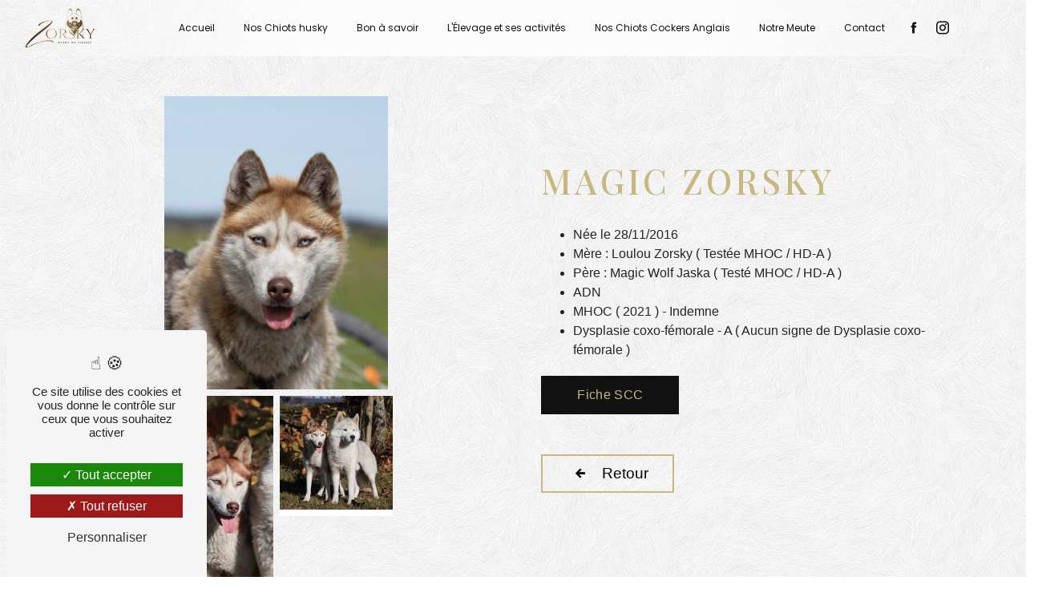

--- FILE ---
content_type: text/html; charset=UTF-8
request_url: https://zorsky.fr/fr/post/husky-femelle/magic-zorsky
body_size: 10911
content:
<!DOCTYPE html>
<html lang="fr">
<head>
    	<script src="https://static.elfsight.com/platform/platform.js" data-use-service-core defer></script>

	<meta charset="UTF-8"/>
	<meta name="viewport" content="width=device-width, initial-scale=1, shrink-to-fit=no">
	<title>MAGIC ZORSKY - Zorsky</title>
	<script type="text/javascript" src="/bundles/tarteaucitron/tarteaucitron_services.js"></script>
<script type="text/javascript" src="/bundles/tarteaucitron/tarteaucitron.js"></script>
<script type="text/javascript"
        id="init_tac"
        data-iconposition="BottomLeft"
        data-bodyposition="bottom"
        data-iconsrc="/bundles/tarteaucitron/logo-cookies.svg"
        data-iconsrcdisplay="false"
        src="/bundles/tarteaucitron/inittarteaucitron.js">
</script>
					<link rel="stylesheet" href="/build/new.a794b0fc.css"><link href="https://fonts.googleapis.com/css2?family=Poppins:wght@100;400;900&display=swap"
				  rel="stylesheet">	<link rel="shortcut icon" type="image/png" href="/uploads/media/images/cms/medias/df220cff28eb806a7619e1685ab90b02b4cf5221.png"/><meta name="keywords" content=""/>
	<meta name="description" content=""/>

	

	<style>
				.primary-color {
			color: #121212;
		}

		.primary-color {
			color: #121212;
		}

		.secondary-bg-color {
			background-color: #C6B880;
		}

		.secondary-color {
			color: #C6B880;
		}

		.tertiary-bg-color {
			background-color: #fff;
		}

		.tertiary-color {
			color: #fff;
		}

		.config-font {
			font-family: Poppins, sans-serif;
		}

		@charset "UTF-8";
@font-face {
  font-family: Poppins, sans-serif;
  font-style: normal;
  font-weight: 400;
  src: local("sans serif"), local("sans-serif"), local(Poppins);
  font-display: swap;
}
body::-webkit-scrollbar {
  width: 3px;
}
body {
  scrollbar-width: thin;
}
/******TITLES******/
h1 {
  color: #C6B880;
  font-family: Poppins, sans-serif;
  letter-spacing: 4px;
}
h2 {
  color: #121212;
  font-family: Poppins, sans-serif;
  letter-spacing: 2px;
}
h2 strong {
  color: #C6B880;
}
h3 {
  color: #C6B880;
  font-size: 1.5em;
  font-family: Poppins, sans-serif;
  letter-spacing: 2px;
}
h4 {
  color: #121212;
  font-family: Poppins, sans-serif;
  letter-spacing: 2px;
}
h5 {
  color: #121212;
  font-family: Poppins, sans-serif;
  letter-spacing: 2px;
}
h6 {
  color: #121212;
  font-family: Poppins, sans-serif;
  letter-spacing: 2px;
}
p {
  letter-spacing: 0.02em;
  line-height: 1.4;
}
a {
  color: #C6B880;
}
a:hover, a:focus {
  text-decoration: none;
  transition: 0.3s;
}
/******SCROLL******/
.scrollTop {
  background-color: #C6B880;
  color: #fff;
}
.scrollTop:hover {
  background-color: #C6B880;
  opacity: 0.8;
  color: #fff;
}
/******SCROLLBAR******/
::-webkit-scrollbar {
  width: 6px;
  background: transparent;
}
::-webkit-scrollbar-thumb {
  background: #C6B880;
  border-radius: 15px;
}
/******BUTTONS******/
.btn, .video-container .text-content .btn-content .btn-video-call-to-action {
  background: #C6B880;
}
.btn i, .video-container .text-content .btn-content .btn-video-call-to-action i {
  background-color: #C6B880;
}
.btn:hover, .video-container .text-content .btn-content .btn-video-call-to-action:hover {
  color: #fff;
}
.btn:after, .video-container .text-content .btn-content .btn-video-call-to-action:after {
  background: rgba(60, 60, 60, 0.1);
}
/******Filtre recherche******/
.ui-menu-item {
  border-bottom-left-radius: 5px;
  border-bottom-right-radius: 5px;
}
.ui-menu-item .ui-state-active {
  background-color: #ced4da2b !important;
  border: 1px solid #ced4da !important;
  color: #2b2b2b !important;
}
/******ERROR-PAGE******/
.error-content {
  --blob-color-1: #121212;
  --blob-color-2: #C6B880;
  --blob-color-3: #121212;
}
/******TOP-MENU******/
.post .affix-top, .product .affix-top, .services .affix-top, .error .affix-top {
  background-color: #fff !important;
  box-shadow: 0px 5px 20px #00000012;
}
.post .affix-top .nav-link, .post .affix-top .dropdown-toggle, .product .affix-top .nav-link, .product .affix-top .dropdown-toggle, .services .affix-top .nav-link, .services .affix-top .dropdown-toggle, .error .affix-top .nav-link, .error .affix-top .dropdown-toggle {
  color: #C6B880;
}
.top-menu .affix-top {
  background-color: transparent;
}
.top-menu .affix-top li a {
  font-family: Poppins, sans-serif;
}
.top-menu .affix {
  background-color: #fff;
  box-shadow: 0px 5px 20px #00000012;
}
.top-menu .affix li a {
  font-family: Poppins, sans-serif;
  color: #C6B880;
}
.top-menu .error-navbar {
  background-color: #C6B880 !important;
}
.top-menu .navbar-brand {
  font-family: Poppins, sans-serif;
}
.top-menu .active > a:first-child {
  border-radius: 5px;
  background-color: #C6B880 !important;
  color: #fff;
}
.top-menu .dropdown-menu li a {
  color: #C6B880;
}
.top-menu .dropdown-menu li:first-child {
  border-top: 1px solid #C6B880;
}
@media (min-width: 992px) and (max-width: 1200px) {
  .top-menu .affix-top {
    background-color: transparent;
  }
  .top-menu .affix-top li a {
    color: #C6B880;
  }
  .top-menu .affix-top .active > a:first-child {
    border-radius: 5px;
    background-color: #C6B880 !important;
    color: #fff;
  }
  .top-menu .affix {
    background-color: #fff;
  }
  .top-menu .affix li {
    color: #C6B880;
  }
  .top-menu .affix .active > a:first-child {
    border-radius: 5px;
    background-color: #C6B880 !important;
    color: #fff;
  }
  .top-menu .btn-call-to-action {
    color: #fff !important;
  }
}
@media (max-width: 992px) {
  .top-menu .affix .navbar-toggler, .top-menu .affix-top .navbar-toggler {
    background-color: #C6B880;
  }
  .top-menu .affix .navbar-nav li .nav-link, .top-menu .affix .navbar-nav li a, .top-menu .affix-top .navbar-nav li .nav-link, .top-menu .affix-top .navbar-nav li a {
    color: #C6B880;
  }
  .top-menu .affix .navbar-nav .dropdown-menu, .top-menu .affix-top .navbar-nav .dropdown-menu {
    background-color: rgba(198, 184, 128, 0.1);
  }
  .top-menu .affix .navbar-nav .navbar-toggler, .top-menu .affix-top .navbar-nav .navbar-toggler {
    background-color: #C6B880;
  }
  .top-menu .affix .navbar-nav .active a, .top-menu .affix-top .navbar-nav .active a {
    border-radius: 5px;
    background-color: #C6B880;
    color: #fff;
  }
  .top-menu .affix .social-network a, .top-menu .affix-top .social-network a {
    color: #C6B880;
  }
  .top-menu .affix .btn-call-to-action, .top-menu .affix-top .btn-call-to-action {
    color: #fff;
  }
  .top-menu .navbar-toggler {
    background-color: #C6B880;
  }
}
/******LEFT-MENU******/
#sidebar {
  background-color: #fff;
}
.sidebar .sidebar-header strong {
  color: #757575;
  font-family: Poppins, sans-serif;
  letter-spacing: 4px;
  font-size: 1.5em;
}
.sidebar li a {
  font-family: Poppins, sans-serif;
}
.sidebar li .dropdown-toggle {
  color: #C6B880 !important;
}
.sidebar li .nav-link:hover {
  color: #C6B880;
  padding-left: 25px;
}
.sidebar .active a:first-child {
  color: #C6B880;
}
.sidebar .social-network ul:before {
  background-color: #C6B880;
}
.sidebar .social-network ul li a {
  background-color: #C6B880;
  color: #fff;
}
.hamburger.is-open .hamb-top, .hamburger.is-open .hamb-middle, .hamburger.is-open .hamb-bottom, .hamburger.is-closed .hamb-top, .hamburger.is-closed .hamb-middle, .hamburger.is-closed .hamb-bottom {
  background: #C6B880;
}
/******SLIDER******/
.slider-content h3 {
  color: #fff;
}
.slider-content img {
  max-width: 300px;
  height: auto;
}
.slider-content p {
  color: #fff;
}
.slider-content .line-slider-content .line, .slider-content .line-slider-content .line2, .slider-content .line-slider-content .line3, .slider-content .line-slider-content .line4 {
  background: #ffffff;
}
.slider-content .carousel-indicators .active {
  background-color: #121212;
}
.slider-content .btn-slider-call-to-action {
  color: #fff;
}
.slider-content .btn-slider-call-to-action:after {
  background-color: #C6B880;
}
.slider-content .btn-slider-call-to-action:hover i {
  background-color: #fff;
  color: #C6B880;
}
.slider-content .background-pattern {
  opacity: 0.2;
}
.slider-content .background-opacity-slider {
  background-color: #000;
  opacity: 0.4;
}
/****TWO-COLUMNS****/
/****TWO COLUMNS PRESENTATION****/
.two-columns-presentation-content .bloc-left h3 {
  color: #C6B880;
}
.two-columns-presentation-content .bloc-left h1, .two-columns-presentation-content .bloc-left h2, .two-columns-presentation-content .bloc-left p, .two-columns-presentation-content .bloc-left span {
  color: #fff;
}
.two-columns-presentation-content .bloc-left .opacity-left {
  background-color: #121212;
}
.two-columns-presentation-content .bloc-left .logo-content img {
  max-width: 300px;
  height: auto;
}
.two-columns-presentation-content .bloc-right h1, .two-columns-presentation-content .bloc-right h2, .two-columns-presentation-content .bloc-right h3, .two-columns-presentation-content .bloc-right p, .two-columns-presentation-content .bloc-right span {
  color: #111;
}
.two-columns-presentation-content .bloc-right .opacity-right {
  background-color: #C6B880;
}
.two-columns-presentation-content .bloc-right .logo-content img {
  max-width: 300px;
  height: auto;
}
.two-columns-presentation-content .typewrite {
  color: #525252;
  font-family: Poppins, sans-serif;
  font-size: 2em;
}
/****THREE-COLUMNS-TEXTES**********/
.three-columns-text-content {
  background-color: rgba(198, 184, 128, 0.2);
}
/****TWO-COLUMNS-SLIDER****/
.two-columns-slider-content .text-content .bloc-left {
  background-color: #fff;
  -webkit-box-shadow: 10px 10px 29px -23px black;
  -moz-box-shadow: 10px 10px 29px -23px black;
  box-shadow: 10px 10px 29px -23px black;
}
.two-columns-slider-content .text-content .bloc-right {
  background-color: #fff;
  -webkit-box-shadow: -10px 10px 29px -23px black;
  -moz-box-shadow: -10px 10px 29px -23px black;
  box-shadow: -10px 10px 29px -23px black;
}
.two-columns-slider-content .carousel-caption span {
  color: #fff;
  font-family: Poppins, sans-serif;
  font-style: italic;
  letter-spacing: 2px;
}
.two-columns-slider-content .carousel-indicators .active {
  background-color: #C6B880;
}
/****VIDEO-PRESENTATION*****/
.video-container .opacity-video {
  background-color: #000;
  opacity: 0.1;
}
.video-container .text-content h3 {
  color: #fff;
}
.video-container .text-content img {
  max-width: 300px;
  height: auto;
}
.video-container .text-content h2, .video-container .text-content p {
  color: #fff;
}
.video-container .text-content .btn-video-call-to-action {
  color: #fff;
}
.video-container .text-content .btn-video-call-to-action:after {
  background-color: #C6B880;
}
.video-container .text-content .btn-video-call-to-action:hover i {
  background-color: #fff;
  color: #C6B880;
}
@media (max-width: 768px) {
  .video-container video {
    transform: translateX(-33%);
  }
}
/******BANNER*********/
.banner-content h1, .banner-content h2, .banner-content h3, .banner-content h4, .banner-content h5, .banner-content h6, .banner-content p {
  color: white;
}
.banner-content h3 {
  width: auto;
  background: transparent;
}
/******BANNER-VIDEO*********/
.banner-video-content .opacity-banner {
  opacity: 0.1;
  background-color: #000;
}
/******FORM-CONTACT*********/
.form-contact-content h4 {
  font-size: 2.5em;
  color: #C6B880;
}
.form-contact-content .btn-contact-form:hover:before {
  background-color: #C6B880;
}
.form-contact-content .form-control:focus {
  border-color: #C6B880;
  box-shadow: 0 0 0 0.2em rgba(198, 184, 128, 0.35);
}
.form-contact-content .sending-message i {
  color: #C6B880;
}
/******FORM-GUEST-BOOK*********/
.form-guest-book-content h4 {
  font-size: 2.5em;
  color: #C6B880;
}
.form-guest-book-content .btn-guest-book-form:hover:before {
  background-color: #C6B880;
}
.form-guest-book-content .form-control:focus {
  border-color: #C6B880;
  box-shadow: 0 0 0 0.2em rgba(246, 224, 176, 0.35);
}
.form-guest-book-content .sending-message i {
  color: #C6B880;
}
/******FORM-CUSTOM*********/
.chosen-container .highlighted {
  background-color: #C6B880;
}
/******ACTIVITY*********/
.activity-content .activity-template-1 .btn-content a {
  font-family: Poppins, sans-serif;
  background-color: #C6B880;
  color: #fff;
}
.activity-content .activity-template-1 .btn-content a:hover {
  background-color: #fff;
  color: #C6B880;
  border: 1px solid #C6B880;
}
.activity-content .activity-template-2 .btn-activity-type-2 {
  background-color: rgba(198, 184, 128, 0.8);
}
.activity-content .activity-template-3 {
  color: #fff;
}
.activity-content .activity-template-3 h3 {
  width: auto;
  background: transparent;
  color: #fff;
}
.activity-content .activity-template-3 h3:first-letter {
  font-size: 1.5em;
}
.activity-content .activity-template-4 .card-slider .slick-next:hover {
  border-color: #C6B880;
  box-shadow: 0.5vmin -0.5vmin 0 #000000;
}
.activity-content .activity-template-4 .card-slider .slick-prev:hover {
  border-color: #C6B880;
  box-shadow: 0.5vmin -0.5vmin 0 #000000;
}
.activity-content .activity-template-4 .card-slider .slick-dots .slick-active button:before {
  color: #C6B880;
}
/******PARTNERS*********/
.partners-content .owl-prev, .partners-content .owl-next {
  background-color: #C6B880 !important;
  color: #fff;
}
.partners-content p {
  font-family: Poppins, sans-serif;
}
/******GUEST-BOOK*********/
.guest-book-content .item .avatar {
  background-color: #C6B880;
  color: #fff;
}
.guest-book-content strong {
  font-family: Poppins, sans-serif;
  color: #C6B880;
}
.guest-book-content p {
  font-family: Poppins, sans-serif;
}
/******INFORMATION*********/
.information-content {
  background-color: #C6B880;
}
.information-content p, .information-content strong {
  font-family: Poppins, sans-serif;
}
.information-content i {
  color: #000;
}
/******FOOTER*********/
.footer-content {
  background-color: #121212;
  color: #fff;
}
.footer-content .btn-seo {
  font-family: Poppins, sans-serif;
}
.footer-content a {
  color: #fff;
}
/******SEO-PAGE*********/
.seo-page .information-seo-item-icon i {
  color: #C6B880;
}
.seo-page .form-control:focus {
  border-color: #C6B880;
  box-shadow: 0 0 0 0.2em rgba(198, 184, 128, 0.35);
}
.seo-page .form-title {
  font-family: Poppins;
}
.seo-page .sending-message i {
  color: #C6B880;
}
/******ARTICLES***********/
.articles-list-content {
  max-width: 1280px;
  margin: auto;
}
.articles-list-content .count-result {
  display: none;
}
.articles-list-content .item-container .row {
  justify-content: center;
}
.articles-list-content .item-container .item {
  margin: 5px;
  border: 2px solid #C6B880;
}
.articles-list-content .item-container .item .image-content {
  background: rgba(198, 184, 128, 0.2);
  border: none;
  display: flex;
  align-items: center;
  justify-content: center;
}
.articles-list-content .item-container .item .image-content img {
  height: auto;
  width: 100%;
}
.articles-list-content .item-container .item .text-content h4 {
  font-size: 1.2em;
}
@media (min-width: 992px) {
  .articles-list-content .item {
    flex: 0 0 25%;
    max-width: calc(25% - 10px);
  }
}
@media (max-width: 992px) {
  .article-page-content .row:first-child {
    flex-direction: column-reverse;
    padding: 15% 2% 0;
  }
  .article-page-content .image-content a {
    padding: 0;
    height: unset;
  }
  .article-page-content .image-content .gallery-type-3 {
    column-count: 3 !important;
  }
}
@media (max-width: 568px) {
  .article-page-content .image-content .gallery-type-3 {
    column-count: 1 !important;
  }
}
/*************** ARTICLE-PAGE */
.article-page-content {
  padding: 10vh 5% 5em;
}
.article-page-content .text-content {
  background: transparent;
  padding: 5em 3%;
}
.article-page-content .text-content .content {
  background: transparent;
  padding: 0;
}
.article-page-content .btn-article-page, .article-page-content .btn, .article-page-content .video-container .text-content .btn-content .btn-video-call-to-action, .video-container .text-content .btn-content .article-page-content .btn-video-call-to-action {
  border-radius: 50px;
  width: fit-content;
  margin: 0;
  color: #000 !important;
}
.article-page-content .image-content {
  padding: 0;
  overflow: hidden;
}
.article-page-content .image-content .content .main-image img {
  border-radius: 0;
}
.article-page-content .image-content .gallery-type-3 {
  padding: 8px 0 0 0;
  margin: auto;
  column-gap: 8px;
  column-count: 4;
}
.article-page-content .image-content .gallery-type-3 .gallery-item-type-3 {
  position: relative;
  background: #fff;
}
.article-page-content .image-content .gallery-type-3 .gallery-item-type-3 img {
  width: 100%;
  height: auto !important;
  border-radius: 0;
  margin: 0 0 8px 0;
}
.similar-articles-content {
  background: transparent;
  border-top: 1px solid #000;
}
.similar-articles-content .title-content {
  display: flex;
  justify-content: center;
  align-items: center;
}
.similar-articles-content .title-content h5 {
  display: none;
}
.similar-articles-content .title-content .category-article-page {
  font-size: 1.5em;
  margin: 0 auto;
  padding: 0 15px;
  background: #000;
  color: #fff;
  text-transform: uppercase;
}
.similar-articles-content .articles-content {
  justify-content: center;
  padding-bottom: 3em;
}
.similar-articles-content .articles-content .item {
  max-width: 250px !important;
  padding: 0;
  margin: 5px;
}
.similar-articles-content .articles-content .item a {
  text-decoration: none !important;
}
.similar-articles-content .articles-content .item .card {
  overflow: hidden;
  border: none;
  background: transparent;
  border-radius: 0;
  border: none;
  height: 100%;
  padding: 10px;
  border: 2px solid #C6B880;
}
.similar-articles-content .articles-content .item .card .card-image-content {
  height: 300px;
  border-radius: 0;
  display: flex;
  justify-content: center;
  align-items: center;
  overflow: hidden;
}
.similar-articles-content .articles-content .item .card .card-body .card-title {
  text-align: center;
  font-size: 1.2em;
  color: #000;
}
.similar-articles-content .articles-content .item .card .card-body .card-text {
  display: none;
}
.similar-articles-content .articles-content .item:hover .card {
  transform: translateY(-5px);
  transition: all 0.5s ease-in-out;
}
/******SERVICES***********/
.services-list-content .item-content .item .category {
  font-family: Poppins, sans-serif;
  color: #C6B880;
}
.services-list-content .item-content .item .link {
  font-family: Poppins, sans-serif;
  letter-spacing: 5px;
}
/******SERVICE-PAGES*******/
.service-page-content .category-service-page {
  font-family: Poppins, sans-serif;
  color: #fff;
  background-color: #C6B880;
}
/********** PRODUCTS *********/
.products, .similar {
  background: #fff;
}
.products .count, .products .navigation, .products .filters, .similar .count, .similar .navigation, .similar .filters {
  display: none;
}
.products .title, .similar .title {
  max-width: 992px;
  margin: auto;
}
.products .list, .similar .list {
  margin-top: 20px;
  justify-content: center;
}
.products .list .item, .similar .list .item {
  margin: 10px;
  padding: 1% 1% 2% 1%;
  border: none;
  position: relative;
  border-radius: 0;
  border: 2px solid #000;
  border-radius: 5px;
  background: #000;
}
.products .list .item a .image, .similar .list .item a .image {
  border: none;
  height: auto;
  aspect-ratio: 1.7777777778;
  background: transparent;
  display: flex;
  justify-content: center;
  align-items: center;
}
.products .list .item a .image img, .similar .list .item a .image img {
  width: 105%;
  height: auto;
  border-radius: 5px;
}
.products .list .item a .price, .similar .list .item a .price {
  background-color: #C6B880;
  color: #000;
}
.products .list .item a .information, .similar .list .item a .information {
  padding: 2% 0 1% 0;
  display: flex;
  flex-direction: column;
  justify-content: space-between;
  align-items: center;
}
.products .list .item a .information .category, .similar .list .item a .information .category {
  text-transform: uppercase;
  font-size: 0.8em;
  color: #C6B880;
}
.products .list .item a .information h5, .similar .list .item a .information h5 {
  padding: 0 10%;
  color: #fff;
  font-size: 1.7em;
  width: 100%;
  text-align: center;
  height: 100px;
  display: flex;
  justify-content: center;
  align-items: center;
}
.products .list .item a .information .properties, .similar .list .item a .information .properties {
  width: 100%;
  border-top: 1px solid #fff;
  margin-top: 10px;
}
.products .list .item a .information .properties .property, .similar .list .item a .information .properties .property {
  padding: 7px 0;
  border-bottom: 1px solid #fff;
}
.products .list .item a .information .properties .property .label, .similar .list .item a .information .properties .property .label {
  color: #C6B880;
}
.products .list .item a .information .properties .property .value, .similar .list .item a .information .properties .property .value {
  color: #fff;
}
@media (min-width: 992px) {
  .products .col-xl-3 {
    flex: 0 0 20%;
    max-width: calc(20% - 20px);
  }
}
@media (max-width: 568px) {
  .product .information {
    padding: 2em !important;
  }
  .product .information .title {
    margin: auto;
    text-align: center;
  }
  .product .information .category {
    margin: 5px auto;
  }
  .product .information .btn-back {
    margin: 20px auto;
  }
  .product .images {
    padding: 2em 5% !important;
  }
  .product .images .gallery-type-3 {
    column-count: 1 !important;
  }
  .similar {
    padding: 5%;
  }
  .products .list .item, .similar .list .item {
    padding: 3%;
  }
  .product .images .slider-for .slick-list .slick-slide img {
    max-height: 350px;
    width: auto !important;
  }
}
/***** PRODUCT ******/
.product .information {
  padding: 5%;
  background: transparent;
}
.product .information p {
  color: #000;
}
.product .information h1 {
  color: #C6B880;
  text-transform: none;
}
.product .information .price {
  margin-bottom: 50px;
  background: #C6B880;
  padding: 4px 10px;
  width: fit-content;
}
.product .information .price .description {
  font-weight: bold;
}
.product .information .category {
  margin-bottom: 10px;
  text-transform: uppercase;
}
.product .information .published-date {
  display: none;
}
.product .information .properties {
  border-top: 1px solid #C6B880;
  padding: 0 !important;
}
.product .information .properties .property {
  border-bottom: 1px solid #C6B880;
  padding: 10px 1rem;
}
.product .information .btn-back {
  margin: 20px 0 0 0;
  color: #000 !important;
}
.product .images {
  padding: 5% 0 5% 5%;
}
.product .images .main-image img {
  width: 100%;
  height: auto;
}
.product .images .gallery-type-3 {
  padding: 0;
  column-count: 3;
}
.product .images .gallery-type-3 .gallery-item-type-3 {
  position: relative;
}
.product .images .gallery-type-3 .gallery-item-type-3 img {
  height: auto;
  border-radius: 0;
}
.similar .title {
  margin: 20px 0 0 0;
}
/******PAGINATION*******/
.pagination .page-link {
  color: #C6B880;
}
.pagination .page-link:hover {
  background-color: rgba(198, 184, 128, 0.8);
  color: white;
}
.pagination .active .page-link {
  color: white;
  background-color: #C6B880;
}
/******DOCUMENT*********/
.document-content .background-pattern {
  background-color: #C6B880;
}
.document-content .title-content strong {
  font-family: Poppins, sans-serif;
}
/******ITEMS******/
.items-content {
  background-color: #C6B880;
}
.items-content h3 {
  color: #fff;
}
/****** AFTER / BEFORE ***********/
.after-before-content h1, .after-before-content h2, .after-before-content h3, .after-before-content h4 {
  font-family: Poppins, sans-serif;
  color: #C6B880;
}
/******COLLAPSE******/
.collapse-container .btn-collapse {
  color: #121212;
}
.collapse-container .icofont-container {
  background-color: #C6B880;
}
/******SCHEDULE******/
.schedule-content {
  background-color: #C6B880;
}
.schedule-content h3 {
  width: auto;
  background: transparent;
}
.schedule-content .schedule-content-items:nth-child(2n+1) {
  background: rgba(255, 255, 255, 0.8);
}
.schedule-content .schedule-content-items-active {
  background-color: rgba(0, 0, 0, 0.7);
  color: #fff;
}
/******IMAGE-FULL-WITH******/
.image-full-width-text-content h2, .image-full-width-text-content p {
  color: #fff;
}
/******NEWSLETTER******/
.newsletter-content h3 {
  width: auto;
  background: transparent;
}
.newsletter-content a {
  color: #121212;
}
.newsletter-content .opacity-newsletter {
  background-color: rgba(198, 184, 128, 0.8);
}
/******Tarte au citron MODULE******/
#tarteaucitronIcon img {
  width: 50px;
}
/****** Gallery type 4 *****/
.gallery-type-4 {
  scrollbar-color: #C6B880 transparent;
}
.gallery-type-4::-webkit-scrollbar-thumb {
  background: #C6B880;
}
/****** Agencies *****/
.agencies .agencies-search-container button {
  background-color: #121212;
}
.agencies .city {
  color: #C6B880;
}
.agencies .city::after {
  background-color: #C6B880;
}
.agencies .item-information i {
  color: #C6B880;
}
.agencies .empty {
  color: #C6B880;
}
/***modif*****/
body {
  background: url("/uploads/media/images/cms/medias/908b0dc57068d5e1d6834d91da2c78fb.png");
}
h1, h2, h3, h4, h5 {
  font-family: "Playfair Display", serif;
}
/***Menu****/
/*menu*/
.top-menu .affix-top .btn-call-to-action, .top-menu .affix .btn-call-to-action {
  color: #121212 !important;
}
.top-menu .affix-top .btn-call-to-action:hover, .top-menu .affix .btn-call-to-action:hover {
  color: #fff !important;
  transform: scale(1);
}
.top-menu .affix-top .justify-content-end, .top-menu .affix .justify-content-end {
  justify-content: center !important;
}
.top-menu .affix {
  background-color: #fff;
}
.top-menu .affix-top {
  background: linear-gradient(to left, rgba(255, 255, 255, 0), #fcfcfc, #fcfcfc, rgba(255, 255, 255, 0));
}
.top-menu .affix {
  box-shadow: 1px 2px 2px rgba(0, 0, 0, 0.2), 2px 4px 4px rgba(0, 0, 0, 0.2), 4px 8px 8px rgba(0, 0, 0, 0.2), 8px 16px 16px rgba(0, 0, 0, 0.2), 16px 32px 32px rgba(0, 0, 0, 0.2);
}
.top-menu .affix li a, .top-menu .affix-top li a {
  color: #121212 !important;
  font-weight: 500;
}
.top-menu .nav-link {
  color: #121212;
  font-size: 16px;
}
@media (max-width: 1440px) {
  .top-menu .nav-link {
    font-size: 12px;
  }
}
.top-menu .active > a:first-child {
  background: transparent !important;
  color: #121212;
  font-weight: 700;
  font-size: 1rem;
  transition: 0.4s ease;
}
.top-menu .affix-top li a:hover {
  transform: scale(1.1);
  font-weight: 500;
  transition: 0.4s ease;
}
.top-menu .affix .navbar-toggler, .top-menu .affix-top .navbar-toggler {
  background-color: #C6B880;
}
@media (min-width: 992px) and (max-width: 1200px) {
  .top-menu .affix-top .active > a:first-child, .top-menu .affix .active > a:first-child {
    background-color: transparent !important;
  }
}
@media (max-width: 992px) {
  .navbar-top .navbar-brand img {
    max-width: 80px;
  }
  .top-menu .navbar .navbar-collapse .navbar-nav li .nav-link {
    font-size: 1rem;
  }
}
@media (max-width: 1024px) {
  .top-menu .affix {
    margin: 0;
  }
}
.top-menu .affix .navbar-toggler, .top-menu .affix-top .navbar-toggler {
  background-color: #121212;
}
/*Modification btn et font*/
.btn, .video-container .text-content .btn-content .btn-video-call-to-action {
  border-radius: 0px !important;
  background-color: transparent;
  border: solid 2px #C6B880 !important;
  color: #fff !important;
  position: relative;
}
.btn i, .video-container .text-content .btn-content .btn-video-call-to-action i {
  background-color: transparent !important;
}
.btn .icofont-location-arrow:before, .video-container .text-content .btn-content .btn-video-call-to-action .icofont-location-arrow:before {
  color: #fff !important;
}
.btn:after, .video-container .text-content .btn-content .btn-video-call-to-action:after {
  content: "";
  position: absolute;
  border-radius: 0;
  width: 100%;
  height: 0;
  top: 0;
  left: 0;
  background-color: #C6B880;
}
.btn:hover:after, .video-container .text-content .btn-content .btn-video-call-to-action:hover:after {
  height: 100%;
}
/*Video accueil*/
.video-container {
  height: 100vh;
}
.video-container .opacity-video {
  opacity: 0.4;
}
.video-container .text-content h1 {
  font-weight: 600;
  font-size: 4rem;
  padding-top: 25px;
  white-space: wrap;
  color: #fff;
  letter-spacing: 8px;
}
.video-container .text-content h2 {
  font-weight: 400;
  font-family: "Playfair Display", serif;
  font-size: 3rem;
  padding-top: 25px;
  color: #fff;
  letter-spacing: 0;
}
.video-container .text-content hr {
  margin-top: 50px;
  width: 10%;
  height: 5px;
  background: #C6B880;
}
.video-container .text-content strong {
  color: #C6B880;
  text-transform: uppercase;
  text-shadow: 5px 5px #121212;
}
.video-container .text-content img {
  filter: brightness(0) invert(1);
}
@media (min-width: 575.98px) and (max-width: 767.98px) {
  .banner-content {
    margin-top: -70px;
  }
}
/*Responsive video accueil*/
@media (max-width: 991.98px) {
  .video-container .text-content img {
    max-height: 150px !important;
  }
  .video-container .text-content h1 {
    font-size: 4rem !important;
  }
  .video-container .text-content h2 {
    letter-spacing: 0;
    font-size: 3rem;
  }
}
@media (max-width: 575.98px) {
  .video-container .text-content .content .logo-content img {
    max-width: 200px;
  }
  .video-container {
    margin-top: -70px;
  }
  .video-container .text-content h1 {
    font-size: 3rem !important;
    letter-spacing: 0;
  }
  .video-container .text-content strong {
    font-size: 3rem;
  }
  .video-container .text-content h2 {
    font-size: 1.575rem !important;
  }
  .video-container .text-content img {
    max-height: 150px !important;
  }
}
/* bloc txt  */
.text-bloc-content {
  border: solid 1px #C6B880;
  margin: 0 50px;
}
.bloc_txt_info {
  border: 0 !important;
}
.bloc_txt_info:before, .bloc_txt_info:after {
  Display: none;
}
.text-bloc-content h3 {
  padding-bottom: 15px;
}
.text-bloc-custum {
  background-color: #121212;
  padding: 50px;
  position: relative;
  margin: 50px !important;
  border: 0 !important;
}
.text-bloc-custum:before, .text-bloc-custum:after {
  Display: none;
}
.text-bloc-custum h2 {
  color: #dbcaa8;
  font-weight: 400;
  font-family: "Playfair Display", serif;
}
@media (max-width: 575.98px) {
  .text-bloc-content {
    margin: 50px 15px;
    padding: 2em 1em;
  }
}
/***** double col *****/
.two-columns-content {
  background-color: transparent;
  padding: 100px;
}
.two-columns-content .bloc-texte {
  background-color: transparent;
}
.two-columns-content .btn-two-columns {
  color: #121212 !important;
}
.two-columns-content .btn-two-columns:hover {
  color: #fff !important;
}
.two-columns-content .position-text {
  position: relative;
}
.two-columns-content .position-text h2, .two-columns-content .position-text h4, .two-columns-content .position-text p {
  padding-top: 15px;
}
.two-columns-content .position-text h2 {
  padding-bottom: 3%;
  font-weight: 500;
}
.two-columns-content .position-text h3 {
  padding-bottom: 20px;
}
.two-columns-content .position-text .btn-content {
  margin-top: 6%;
}
.two-columns-content .position-text ul li {
  background: url("/uploads/media/images/cms/medias/c93bd7f69bd5510b8413cf5adc46f5d7.png") no-repeat left 6px;
  padding-left: 28px;
  padding-bottom: 10px;
  background-size: 20px;
  list-style: none;
  overflow: hidden;
}
.two-columns-content .position-text h3 {
  font-weight: 400;
  transition: all 0.5s ease;
}
.two-columns-content .position-text h4 {
  color: #C6B880;
}
.two-columns-content .position-text strong {
  color: #C6B880;
}
.two-columns-content .img-content {
  padding: 0;
}
.two-columns-content .img-content .parent-auto-resize-img-child a {
  align-items: center;
  background-color: #121212;
}
.two-columns-content .img-content .parent-auto-resize-img-child a img {
  width: 80%;
  height: 80%;
  min-width: 80%;
  object-fit: contain;
  transition: all 0.5s ease;
  position: inherit;
  box-shadow: 0 0 0;
}
.two-columns-content .img-content img {
  border-radius: 0 !important;
}
.two-columns-content .img-content .parent-auto-resize-img-child, .two-columns-content .img-content {
  transition: 0.5s ease;
}
.two-columns-content .bloc-texte .btn-content {
  justify-content: start;
}
@media (max-width: 991.98px) {
  .two-columns-content {
    padding: 0 25px;
  }
  .two-columns-content .bloc-texte {
    padding-top: 0;
  }
  .two-columns-content .bloc-texte .position-text h2 {
    font-size: 3rem;
  }
  .two-columns-content .img-content .parent-auto-resize-img-child a {
    padding-bottom: 100px;
  }
}
@media (max-width: 575.98px) {
  .two-columns-content {
    padding: 25px 15px;
  }
  .two-columns-content .bloc-texte .position-text h2 {
    font-size: 2rem;
  }
}
/***Triple col**/
.btn-three-columns-text-call-to-action {
  margin-top: 20px;
  color: #121212 !important;
}
.btn-three-columns-text-call-to-action:hover {
  color: #fff !important;
}
.three-columns-2-content h3 {
  padding-bottom: 25px;
}
.three-columns-2-content ul li {
  background: url("/uploads/media/images/cms/medias/c93bd7f69bd5510b8413cf5adc46f5d7.png") no-repeat left 6px;
  padding-left: 28px;
  padding-bottom: 10px;
  background-size: 20px;
  list-style: none;
  overflow: hidden;
}
.three-columns-2-content .image-content .parent-auto-resize-img-child a img {
  border-radius: 0;
  object-fit: cover;
  box-shadow: 0 0 0;
}
/**2 col txt**/
.two-columns-text-content h3 {
  padding-bottom: 20px;
}
.two-columns-text-content ul li {
  background: url("/uploads/media/images/cms/medias/c93bd7f69bd5510b8413cf5adc46f5d7.png") no-repeat left 6px;
  padding-left: 28px;
  padding-bottom: 10px;
  background-size: 20px;
  list-style: none;
  overflow: hidden;
}
/*Gallerie*/
.gallery-content {
  margin: 0 auto;
  width: 100%;
}
@media (max-width: 1024px) {
  .gallery-content {
    margin: 0 auto;
    width: 80%;
  }
}
/*Triple col txt*/
.three-columns-text-content {
  background: transparent;
}
.three-columns-text-content h3 {
  padding-bottom: 20px;
}
.three-columns-text-content ul li {
  background: url("/uploads/media/images/cms/medias/c93bd7f69bd5510b8413cf5adc46f5d7.png") no-repeat left 6px;
  padding-left: 28px;
  padding-bottom: 10px;
  background-size: 20px;
  list-style: none;
  overflow: hidden;
}
/****Banner*****/
.banner-content {
  height: 80vh;
}
.banner-content .opacity-banner {
  background-color: rgba(0, 0, 0, 0.4);
}
.banner-content .text-content h1 {
  padding-top: 15px;
  font-weight: 500;
  font-size: 4rem;
  color: #fff;
}
.banner-content .text-content h2 {
  font-size: 3rem;
  padding-top: 15px;
  color: #fff;
  font-weight: 500;
}
.banner-content .text-content hr {
  width: 250px;
  height: 2px;
  background-color: #121212;
}
.banner-content .text-content .logo-content img {
  max-width: 150px;
  filter: brightness(0) invert(1);
}
@media (max-width: 575.98px) {
  .banner-content .text-content h1 {
    font-size: 2rem;
  }
  .banner-content .text-content h2 {
    font-size: 1.5rem;
  }
  .banner-content .text-content .logo-content img {
    padding-top: 50px;
    max-width: 100px;
  }
}
/*Activité*/
.activity-template-1 .bloc-content .text-content {
  background-color: transparent;
}
.activity-template-1 .bloc-content .img-content {
  height: 250px;
}
@media (max-width: 575.98px) {
  .activity-template-1 .bloc-content .img-content img {
    height: 85%;
  }
}
/*Contact*/
/*Contact*/
.form-contact-content {
  background-color: transparent;
}
.form-contact-content h3 {
  padding-bottom: 35px;
  color: #000;
  font-weight: 400;
  font-size: 3rem;
  text-transform: none;
}
.form-contact-content strong {
  color: #C6B880;
}
.form-contact-content .form-content {
  padding-top: 0;
}
.form-contact-content input, .form-contact-content textarea, .form-contact-content select {
  border: solid 2px #121212 !important;
  font-family: Montserrat, sans-serif;
  border-radius: 5px !important;
}
.btn-contact-form {
  color: #121212 !important;
}
/*Seo page*/
.seo-page {
  padding-top: 0;
}
.seo-page .form-contact-content {
  padding-top: 50px;
}
.seo-page .opacity-banner {
  opacity: 1;
}
.seo-page .banner-content {
  height: 80vh;
}
.seo-page .banner-content h1 {
  letter-spacing: 0;
  font-size: 3rem;
  text-align: center;
  color: #fff;
  font-weight: 500;
}
.seo-page .banner-content h3 {
  letter-spacing: 0;
  font-size: 2rem;
  text-align: center;
  color: #fff;
  font-weight: 500;
}
.seo-page .two-columns-content {
  margin-top: 100px;
}
.seo-page .two-columns-content .btn, .seo-page .two-columns-content .video-container .text-content .btn-content .btn-video-call-to-action, .video-container .text-content .btn-content .seo-page .two-columns-content .btn-video-call-to-action {
  color: #121212 !important;
}
.seo-page .two-columns-content .btn .icofont-location-arrow:before, .seo-page .two-columns-content .video-container .text-content .btn-content .btn-video-call-to-action .icofont-location-arrow:before, .video-container .text-content .btn-content .seo-page .two-columns-content .btn-video-call-to-action .icofont-location-arrow:before {
  color: #121212 !important;
}
.seo-page .two-columns-content h3 {
  letter-spacing: 0;
  font-size: 2rem;
  padding-left: 0;
}
.seo-page .two-columns-content H2 {
  font-size: 1.5rem;
}
.seo-page .two-columns-content .img-content .parent-auto-resize-img-child a {
  align-items: start;
}
.seo-page .two-columns-content .img-content .parent-auto-resize-img-child a img {
  position: sticky !important;
  width: auto;
  height: auto;
}
.seo-page .two-columns-content .img-content .parent-auto-resize-img-child a {
  height: 100%;
}
.seo-page .two-columns-content .img-content .parent-auto-resize-img-child a:before {
  display: none;
}
@media (max-width: 575.98px) {
  .seo-page .banner-content h1 {
    font-size: 2rem;
    font-weight: 600;
  }
  .seo-page .banner-content h3 {
    font-size: 1.5rem;
  }
  .seo-page .two-columns-content h3 {
    font-size: 2rem;
  }
  .seo-page .two-columns-content .img-content .parent-auto-resize-img-child a {
    align-items: start;
  }
  .seo-page .two-columns-content .img-content .parent-auto-resize-img-child a img {
    margin-top: 50px;
  }
}
.btn_custum {
  margin: 20px 0 !important;
  background-color: #121212;
  padding: 13px 45px;
  display: flex;
  justify-content: center;
  width: fit-content;
}
.btn_custum:hover {
  color: #fff;
}
/*Info*/
.information-content {
  background-color: #121212;
}
.information-content p, .information-content a, .information-content strong {
  color: #fff !important;
}
.information-content .item-content .item .icon-content i {
  opacity: 1;
  color: #C6B880;
}
.footer-content {
  background-color: #121212;
}
.footer-content .seo-content .btn-seo {
  border: 0 !important;
}
/*Instagram*/
.flux_insta {
  margin-bottom: 50px;
}

			</style>
			<!-- Matomo -->
		<script type="text/javascript">
			var _paq = window._paq = window._paq || [];
			/* tracker methods like "setCustomDimension" should be called before "trackPageView" */
			_paq.push(['trackPageView']);
			_paq.push(['enableLinkTracking']);
			(function() {
				var u='https://vistalid-statistiques.fr/';
				_paq.push(['setTrackerUrl', u+'matomo.php']);
				_paq.push(['setSiteId', 7872]);
				var d=document, g=d.createElement('script'), s=d.getElementsByTagName('script')[0];
				g.type='text/javascript'; g.async=true; g.src=u+'matomo.js'; s.parentNode.insertBefore(g,s);
			})();
		</script>
		<!-- End Matomo Code -->
		<link rel="preconnect" href="https://fonts.googleapis.com">
<link rel="preconnect" href="https://fonts.gstatic.com" crossorigin>
<link href="https://fonts.googleapis.com/css2?family=Playfair+Display:ital,wght@0,400;0,500;0,600;0,700;1,400;1,500;1,600&display=swap" rel="stylesheet">

</head>
<body class="container-fluid row post-magic-zorsky">
<main class="container-fluid">
    
<div class="elfsight-app-83e7ae62-fc18-4392-b000-66a006d2aed4" data-elfsight-app-lazy></div>
	
			            <div class="top-menu">
            <nav id="navbar" class="navbar navbar-expand-lg fixed-top navbar-top affix-top">
                <a class="navbar-brand" href="/fr">
                                            <img  alt="Logo"  title="Logo"  src="/uploads/media/images/cms/medias/thumb_/cms/medias/6595628bef957_images_medium.png"  width="1000"  height="564"  srcset="/uploads/media/images/cms/medias/thumb_/cms/medias/6595628bef957_images_small.png 200w, /uploads/media/images/cms/medias/thumb_/cms/medias/6595628bef957_images_medium.png 1000w, /uploads/media/images/cms/medias/b17207573f544c01d7a60dd5dd322bc17620019f.png 330w"  sizes="(max-width: 1000px) 100vw, 1000px"  loading="lazy" />
                                    </a>
                <button class="navbar-toggler" type="button" data-toggle="collapse" data-target="#navbarsExampleDefault"
                        aria-controls="navbarsExampleDefault" aria-expanded="false" aria-label="Nav Bar">
                    <span class="navbar-toggler-icon"></span>
                </button>

                <div class="collapse navbar-collapse justify-content-end" id="navbarsExampleDefault">
                                                                        <ul class="navbar-nav">
                            
                <li class="first">                    <a class="nav-link" href="/fr/page/accueil">Accueil</a>
    
                            

    </li>


                    
                <li class="">                    <a class="nav-link" href="/fr/page/nos-chiots-husky">Nos Chiots husky</a>
    
                            

    </li>


                    
                <li class="">                    <a class="nav-link" href="/fr/page/bon-a-savoir">Bon à savoir</a>
    
                            

    </li>


                    
                <li class="">                    <a class="nav-link" href="/fr/page/elevage-et-ses-activites">L&#039;Élevage et ses activités</a>
    
                            

    </li>


                    
                <li class="">                    <a class="nav-link" href="/fr/page/nos-chiots-cockers-anglais">Nos Chiots Cockers Anglais</a>
    
                            

    </li>


                    
                <li class="">                    <a class="nav-link" href="/fr/page/notre-meute">Notre Meute</a>
    
                            

    </li>


                    
                <li class="last">                    <a class="nav-link" href="/fr/page/contact">Contact</a>
    
                            

    </li>



    </ul>


                                                                
                                        <div class="social-network">
                                                    <ul>
                                                                    <li>
                                        <a target="_blank" href="https://fr-fr.facebook.com/elevagezorsky/">
                                            <i class="icofont-facebook"></i>
                                        </a>
                                    </li>
                                                                                                    <li>
                                        <a target="_blank" href="https://www.instagram.com/elevage_zorsky/">
                                            <i class="icofont-instagram"></i>
                                        </a>
                                    </li>
                                                                                                                            </ul>
                                            </div>
                                    </div>
            </nav>
        </div>
        		<div class="margin-top-main container-fluid">
				<div class="container-fluid">
						<!---TODO: remove dirty patch---->
			<div id="close-sidebar-content" style="min-height: 90vh">
				    <section id="article-magic-zorsky" class="article-page-content row mt-lg-5">
        <div class="col-xl-6 col-lg-12 image-content order-xl-0 order-1 ">
            <div class="content sticky">
                <div class="main-image">
                                                    <a href="/uploads/media/images/cms/medias/thumb_/cms/medias/66b1eb9550072_images_medium.png" data-lightbox="MAGIC ZORSKY"
                               data-title="Capture d’écran 2024-08-01 à 12.46.53.png" title="Capture d’écran 2024-08-01 à 12.46.53.png" class="content">
                                <img  alt="Capture d’écran 2024-08-01 à 12.46.53"  title="Capture d’écran 2024-08-01 à 12.46.53"  src="/uploads/media/images/cms/medias/thumb_/cms/medias/66b1eb9550072_images_medium.png"  width="1000"  height="1312"  srcset="/uploads/media/images/cms/medias/thumb_/cms/medias/66b1eb9550072_images_small.png 152w, /uploads/media/images/cms/medias/thumb_/cms/medias/66b1eb9550072_images_medium.png 1000w, /uploads/media/images/cms/medias/4554dccf06f4207d84ebba31ed71c0da83285841.png 279w"  sizes="(max-width: 1000px) 100vw, 1000px"  loading="lazy" />
                            </a>
                                        </div>
                                    <div class="gallery-type-3">
                                                    <div class="gallery-item-type-3">
                                <a href="/uploads/media/images/cms/medias/thumb_/cms/medias/6596c2b56a757_images_medium.jpeg"
                                   data-lightbox="galery-MAGIC ZORSKY"
                                   data-title="">
                                    <img  alt="Zorsky Fusion Enjôleuse"  title="Zorsky Fusion Enjôleuse"  src="/uploads/media/images/cms/medias/thumb_/cms/medias/6596c2b56a757_images_medium.jpeg"  width="1000"  height="667"  srcset="/uploads/media/images/cms/medias/thumb_/cms/medias/6596c2b56a757_images_small.jpeg 200w, /uploads/media/images/cms/medias/thumb_/cms/medias/6596c2b56a757_images_medium.jpeg 1000w, /uploads/media/images/cms/medias/1c07aa594c08b4b535f411d308c735e2b74ec8eb.jpeg 1619w"  sizes="(max-width: 1000px) 100vw, 1000px"  loading="lazy" />
                                </a>
                            </div>
                                                    <div class="gallery-item-type-3">
                                <a href="/uploads/media/images/cms/medias/thumb_/cms/medias/6596c2b9356eb_images_medium.jpeg"
                                   data-lightbox="galery-MAGIC ZORSKY"
                                   data-title="">
                                    <img  alt="Zorsky Compagnons Éternels"  title="Zorsky Compagnons Éternels"  src="/uploads/media/images/cms/medias/thumb_/cms/medias/6596c2b9356eb_images_medium.jpeg"  width="1000"  height="732"  srcset="/uploads/media/images/cms/medias/thumb_/cms/medias/6596c2b9356eb_images_small.jpeg 200w, /uploads/media/images/cms/medias/thumb_/cms/medias/6596c2b9356eb_images_medium.jpeg 1000w, /uploads/media/images/cms/medias/72c928b1755ceada4b35793ee82fd27bc0561ad8.jpeg 1475w"  sizes="(max-width: 1000px) 100vw, 1000px"  loading="lazy" />
                                </a>
                            </div>
                                                    <div class="gallery-item-type-3">
                                <a href="/uploads/media/images/cms/medias/thumb_/cms/medias/6596c2bdf34b0_images_medium.jpeg"
                                   data-lightbox="galery-MAGIC ZORSKY"
                                   data-title="">
                                    <img  alt="Zorsky Éclat de Tendresse"  title="Zorsky Éclat de Tendresse"  src="/uploads/media/images/cms/medias/thumb_/cms/medias/6596c2bdf34b0_images_medium.jpeg"  width="1000"  height="1614"  srcset="/uploads/media/images/cms/medias/thumb_/cms/medias/6596c2bdf34b0_images_small.jpeg 124w, /uploads/media/images/cms/medias/thumb_/cms/medias/6596c2bdf34b0_images_medium.jpeg 1000w, /uploads/media/images/cms/medias/c383d6af331b9440aaa32bc0c14bd94f63e4f80f.jpeg 422w"  sizes="(max-width: 1000px) 100vw, 1000px"  loading="lazy" />
                                </a>
                            </div>
                                                    <div class="gallery-item-type-3">
                                <a href="/uploads/media/images/cms/medias/thumb_/cms/medias/6596c2c785d4f_images_medium.jpeg"
                                   data-lightbox="galery-MAGIC ZORSKY"
                                   data-title="">
                                    <img  alt="Zorsky Tendre Harmonie"  title="Zorsky Tendre Harmonie"  src="/uploads/media/images/cms/medias/thumb_/cms/medias/6596c2c785d4f_images_medium.jpeg"  width="1000"  height="1000"  srcset="/uploads/media/images/cms/medias/thumb_/cms/medias/6596c2c785d4f_images_small.jpeg 200w, /uploads/media/images/cms/medias/thumb_/cms/medias/6596c2c785d4f_images_medium.jpeg 1000w, /uploads/media/images/cms/medias/2a5d016e1a9a6c64261567eb0cda0cd4f22baa0d.jpeg 1080w"  sizes="(max-width: 1000px) 100vw, 1000px"  loading="lazy" />
                                </a>
                            </div>
                                            </div>
                            </div>
        </div>
        <div class="col-xl-6 col-lg-12 text-content order-xl-1 order-0 ">
            <div class="content sticky">
                <div class="col-md-12 title-content">
                    <h1>MAGIC ZORSKY</h1>
                    
                </div>
                <div class="col-md-12">
                    <ul>
	<li>N&eacute;e le 28/11/2016</li>
	<li>M&egrave;re : Loulou Zorsky ( Test&eacute;e MHOC / HD-A )</li>
	<li>P&egrave;re : Magic Wolf Jaska ( Test&eacute; MHOC / HD-A&nbsp;)</li>
	<li>ADN</li>
	<li>MHOC ( 2021 ) - Indemne</li>
	<li>Dysplasie coxo-f&eacute;morale - A ( Aucun signe de Dysplasie coxo-f&eacute;morale )</li>
</ul>

<p><a class="btn_custum" href="https://www.centrale-canine.fr/lofselect/chien/magic-zorsky-6642937" target="_blank">Fiche SCC</a></p>
                </div>
                                <div class="col-md-12 button-content">
                    <a href="" class="btn btn-article-page"
                       title="Retour"><i
                                class="icofont-arrow-left"></i> Retour
                    </a>
                </div>
            </div>
        </div>
    </section>
            <section class="similar-articles-content">
            <div class="title-content">
                <span class="category-article-page">Husky femelle</span>
                                    <h5>vistalid.article.posts_similar</h5>
                            </div>
            <div class="row articles-content">
                                    <article id="article-siberia-zorsky" class="item col-xl-3 col-md-6 col-xs-12">
                        <a href="/fr/post/husky-femelle/siberia-zorsky" class="card shadow-sm" title="SIBERIA ZORSKY">
                            <div class="card-image-content">
                                                                    <img src="/uploads/media/images/cms/medias/thumb_/cms/medias/66b1ea21c02ea_images_medium.png" class="card-img-top"
                                         alt="SIBERIA ZORSKY">
                                                            </div>
                            <div class="card-body">
                                <h5 class="card-title">SIBERIA ZORSKY</h5>
                                <p class="card-text">
	N&eacute;e le 22/05/2021
	M&egrave;re : LEIKA ZORSKY...</p>
                                <p class="card-text">
                                    <small class="text-muted">
                                        Publié le :
                                        19-07-2024
                                    </small>
                                </p>
                            </div>
                        </a>
                    </article>
                                    <article id="article-non-stop-for-snow-image-import-russe" class="item col-xl-3 col-md-6 col-xs-12">
                        <a href="/fr/post/husky-femelle/non-stop-for-snow-image-import-russe" class="card shadow-sm" title="NON STOP FOR SNOW IMAGE ( IMPORT RUSSE )">
                            <div class="card-image-content">
                                                                    <img src="/uploads/media/images/cms/medias/thumb_/cms/medias/66b1ed1f046ba_images_medium.png" class="card-img-top"
                                         alt="NON STOP FOR SNOW IMAGE ( IMPORT RUSSE )">
                                                            </div>
                            <div class="card-body">
                                <h5 class="card-title">NON STOP FOR SNOW IMAGE ( IMPORT...</h5>
                                <p class="card-text">
	N&eacute;e le 03 octobre 2018
	P&egrave;re : HYPERBOREA...</p>
                                <p class="card-text">
                                    <small class="text-muted">
                                        Publié le :
                                        19-07-2024
                                    </small>
                                </p>
                            </div>
                        </a>
                    </article>
                                    <article id="article-taiga-zorsky" class="item col-xl-3 col-md-6 col-xs-12">
                        <a href="/fr/post/husky-femelle/taiga-zorsky" class="card shadow-sm" title="TAÏGA ZORSKY">
                            <div class="card-image-content">
                                                                    <img src="/uploads/media/images/cms/medias/thumb_/cms/medias/66b1ed69c13b5_images_medium.png" class="card-img-top"
                                         alt="TAÏGA ZORSKY">
                                                            </div>
                            <div class="card-body">
                                <h5 class="card-title">TAÏGA ZORSKY</h5>
                                <p class="card-text">
	N&eacute;e le 01.03.2022
	P&egrave;re : SPIRIT...</p>
                                <p class="card-text">
                                    <small class="text-muted">
                                        Publié le :
                                        19-07-2024
                                    </small>
                                </p>
                            </div>
                        </a>
                    </article>
                                    <article id="article-ozzy-zorsky" class="item col-xl-3 col-md-6 col-xs-12">
                        <a href="/fr/post/husky-femelle/ozzy-zorsky" class="card shadow-sm" title="OZZY ZORSKY">
                            <div class="card-image-content">
                                                                    <img src="/uploads/media/images/cms/medias/thumb_/cms/medias/6596c24c17d45_images_medium.jpeg" class="card-img-top"
                                         alt="OZZY ZORSKY">
                                                            </div>
                            <div class="card-body">
                                <h5 class="card-title">OZZY ZORSKY</h5>
                                <p class="card-text">
	N&eacute;e le 26/10/2018
	P&egrave;re: Magic Wolf...</p>
                                <p class="card-text">
                                    <small class="text-muted">
                                        Publié le :
                                        19-07-2024
                                    </small>
                                </p>
                            </div>
                        </a>
                    </article>
                            </div>
        </section>
    			</div>
		</div>
		<footer class="footer-content">
    <div class="container text-center seo-content">
        <a class="btn btn-seo" data-toggle="collapse" href="#frequently_searched" role="button"
           aria-expanded="false" aria-controls="frequently_searched">
            Recherches fréquentes
        </a>
        <div class="collapse" id="frequently_searched">
                            <a href="/fr/page/elevage-husky/bordeaux" title="élevage husky Bordeaux">élevage husky Bordeaux <span>-</span> </a>
                            <a href="/fr/page/elevage-husky/arcachon" title="élevage husky Arcachon">élevage husky Arcachon <span>-</span> </a>
                            <a href="/fr/page/elevage-husky/langon" title="élevage husky Langon">élevage husky Langon <span>-</span> </a>
                            <a href="/fr/page/elevage-husky/merignac" title="élevage husky Mérignac">élevage husky Mérignac <span>-</span> </a>
                            <a href="/fr/page/elevage-husky/libourne" title="élevage husky Libourne">élevage husky Libourne <span>-</span> </a>
                            <a href="/fr/page/elevage-husky/angouleme" title="élevage husky Angoulême">élevage husky Angoulême <span>-</span> </a>
                            <a href="/fr/page/elevage-husky/agen" title="élevage husky Agen">élevage husky Agen <span>-</span> </a>
                            <a href="/fr/page/elevage-husky/marmande" title="élevage husky Marmande">élevage husky Marmande <span>-</span> </a>
                            <a href="/fr/page/elevage-husky/mont-de-marsan" title="élevage husky Mont-de-Marsan">élevage husky Mont-de-Marsan <span>-</span> </a>
                            <a href="/fr/page/elevage-husky/biscarosse" title="élevage husky Biscarosse">élevage husky Biscarosse <span>-</span> </a>
                            <a href="/fr/page/elevage-cocker-anglais/bordeaux" title="élevage cocker anglais Bordeaux">élevage cocker anglais Bordeaux <span>-</span> </a>
                            <a href="/fr/page/elevage-cocker-anglais/arcachon" title="élevage cocker anglais Arcachon">élevage cocker anglais Arcachon <span>-</span> </a>
                            <a href="/fr/page/elevage-cocker-anglais/langon" title="élevage cocker anglais Langon">élevage cocker anglais Langon <span>-</span> </a>
                            <a href="/fr/page/elevage-cocker-anglais/merignac" title="élevage cocker anglais Mérignac">élevage cocker anglais Mérignac <span>-</span> </a>
                            <a href="/fr/page/elevage-cocker-anglais/libourne" title="élevage cocker anglais Libourne">élevage cocker anglais Libourne <span>-</span> </a>
                            <a href="/fr/page/elevage-cocker-anglais/angouleme" title="élevage cocker anglais Angoulême">élevage cocker anglais Angoulême <span>-</span> </a>
                            <a href="/fr/page/elevage-cocker-anglais/agen" title="élevage cocker anglais Agen">élevage cocker anglais Agen <span>-</span> </a>
                            <a href="/fr/page/elevage-cocker-anglais/marmande" title="élevage cocker anglais Marmande">élevage cocker anglais Marmande <span>-</span> </a>
                            <a href="/fr/page/elevage-cocker-anglais/mont-de-marsan" title="élevage cocker anglais Mont-de-Marsan">élevage cocker anglais Mont-de-Marsan <span>-</span> </a>
                            <a href="/fr/page/elevage-cocker-anglais/biscarosse" title="élevage cocker anglais Biscarosse">élevage cocker anglais Biscarosse <span>-</span> </a>
                            <a href="/fr/page/elevage-chiots/bordeaux" title="élevage chiots Bordeaux">élevage chiots Bordeaux <span>-</span> </a>
                            <a href="/fr/page/elevage-chiots/arcachon" title="élevage chiots Arcachon">élevage chiots Arcachon <span>-</span> </a>
                            <a href="/fr/page/elevage-chiots/langon" title="élevage chiots Langon">élevage chiots Langon <span>-</span> </a>
                            <a href="/fr/page/elevage-chiots/merignac" title="élevage chiots Mérignac">élevage chiots Mérignac <span>-</span> </a>
                            <a href="/fr/page/elevage-chiots/libourne" title="élevage chiots Libourne">élevage chiots Libourne <span>-</span> </a>
                            <a href="/fr/page/elevage-chiots/angouleme" title="élevage chiots Angoulême">élevage chiots Angoulême <span>-</span> </a>
                            <a href="/fr/page/elevage-chiots/agen" title="élevage chiots Agen">élevage chiots Agen <span>-</span> </a>
                            <a href="/fr/page/elevage-chiots/marmande" title="élevage chiots Marmande">élevage chiots Marmande <span>-</span> </a>
                            <a href="/fr/page/elevage-chiots/mont-de-marsan" title="élevage chiots Mont-de-Marsan">élevage chiots Mont-de-Marsan <span>-</span> </a>
                            <a href="/fr/page/elevage-chiots/biscarosse" title="élevage chiots Biscarosse">élevage chiots Biscarosse <span>-</span> </a>
                            <a href="/fr/page/elevage-de-chiens/bordeaux" title="élevage de chiens Bordeaux">élevage de chiens Bordeaux <span>-</span> </a>
                            <a href="/fr/page/elevage-de-chiens/arcachon" title="élevage de chiens Arcachon">élevage de chiens Arcachon <span>-</span> </a>
                            <a href="/fr/page/elevage-de-chiens/langon" title="élevage de chiens Langon">élevage de chiens Langon <span>-</span> </a>
                            <a href="/fr/page/elevage-de-chiens/merignac" title="élevage de chiens Mérignac">élevage de chiens Mérignac <span>-</span> </a>
                            <a href="/fr/page/elevage-de-chiens/libourne" title="élevage de chiens Libourne">élevage de chiens Libourne <span>-</span> </a>
                            <a href="/fr/page/elevage-de-chiens/angouleme" title="élevage de chiens Angoulême">élevage de chiens Angoulême <span>-</span> </a>
                            <a href="/fr/page/elevage-de-chiens/agen" title="élevage de chiens Agen">élevage de chiens Agen <span>-</span> </a>
                            <a href="/fr/page/elevage-de-chiens/marmande" title="élevage de chiens Marmande">élevage de chiens Marmande <span>-</span> </a>
                            <a href="/fr/page/elevage-de-chiens/mont-de-marsan" title="élevage de chiens Mont-de-Marsan">élevage de chiens Mont-de-Marsan <span>-</span> </a>
                            <a href="/fr/page/elevage-de-chiens/biscarosse" title="élevage de chiens Biscarosse">élevage de chiens Biscarosse <span>-</span> </a>
                            <a href="/fr/page/chiot-husky/bordeaux" title="chiot husky Bordeaux">chiot husky Bordeaux <span>-</span> </a>
                            <a href="/fr/page/chiot-husky/arcachon" title="chiot husky Arcachon">chiot husky Arcachon <span>-</span> </a>
                            <a href="/fr/page/chiot-husky/langon" title="chiot husky Langon">chiot husky Langon <span>-</span> </a>
                            <a href="/fr/page/chiot-husky/merignac" title="chiot husky Mérignac">chiot husky Mérignac <span>-</span> </a>
                            <a href="/fr/page/chiot-husky/libourne" title="chiot husky Libourne">chiot husky Libourne <span>-</span> </a>
                            <a href="/fr/page/chiot-husky/angouleme" title="chiot husky Angoulême">chiot husky Angoulême <span>-</span> </a>
                            <a href="/fr/page/chiot-husky/agen" title="chiot husky Agen">chiot husky Agen <span>-</span> </a>
                            <a href="/fr/page/chiot-husky/marmande" title="chiot husky Marmande">chiot husky Marmande <span>-</span> </a>
                            <a href="/fr/page/chiot-husky/mont-de-marsan" title="chiot husky Mont-de-Marsan">chiot husky Mont-de-Marsan <span>-</span> </a>
                            <a href="/fr/page/chiot-husky/biscarosse" title="chiot husky Biscarosse">chiot husky Biscarosse <span>-</span> </a>
                            <a href="/fr/page/chiot-cocker/bordeaux" title="chiot cocker Bordeaux">chiot cocker Bordeaux <span>-</span> </a>
                            <a href="/fr/page/chiot-cocker/arcachon" title="chiot cocker Arcachon">chiot cocker Arcachon <span>-</span> </a>
                            <a href="/fr/page/chiot-cocker/langon" title="chiot cocker Langon">chiot cocker Langon <span>-</span> </a>
                            <a href="/fr/page/chiot-cocker/merignac" title="chiot cocker Mérignac">chiot cocker Mérignac <span>-</span> </a>
                            <a href="/fr/page/chiot-cocker/libourne" title="chiot cocker Libourne">chiot cocker Libourne <span>-</span> </a>
                            <a href="/fr/page/chiot-cocker/angouleme" title="chiot cocker Angoulême">chiot cocker Angoulême <span>-</span> </a>
                            <a href="/fr/page/chiot-cocker/agen" title="chiot cocker Agen">chiot cocker Agen <span>-</span> </a>
                            <a href="/fr/page/chiot-cocker/marmande" title="chiot cocker Marmande">chiot cocker Marmande <span>-</span> </a>
                            <a href="/fr/page/chiot-cocker/mont-de-marsan" title="chiot cocker Mont-de-Marsan">chiot cocker Mont-de-Marsan <span>-</span> </a>
                            <a href="/fr/page/chiot-cocker/biscarosse" title="chiot cocker Biscarosse">chiot cocker Biscarosse <span>-</span> </a>
                    </div>
    </div>
    <div class="container-fluid information-seo-content">
        <p>
            &copy; <a href="https://www.vistalid.fr/" title="Vistalid">Vistalid </a> &nbsp- 2026
            - Tous droits réservés -&nbsp<a href="/fr/page/mentions-legales" title="Mentions légales"> Mentions légales </a>&nbsp - &nbsp<a id="tarteaucitronManager"> Gestion des cookies </a>
        </p>
    </div>
</footer>	</div>
	
			<a class="scrollTop" style="display: none;">
			<i class="icofont-long-arrow-up icofont-2x"></i>
		</a>
	
</main>
	<script src="/build/runtime.24175ed7.js"></script><script src="/build/new.1a8f4eb2.js"></script>
	
</body>
</html>
